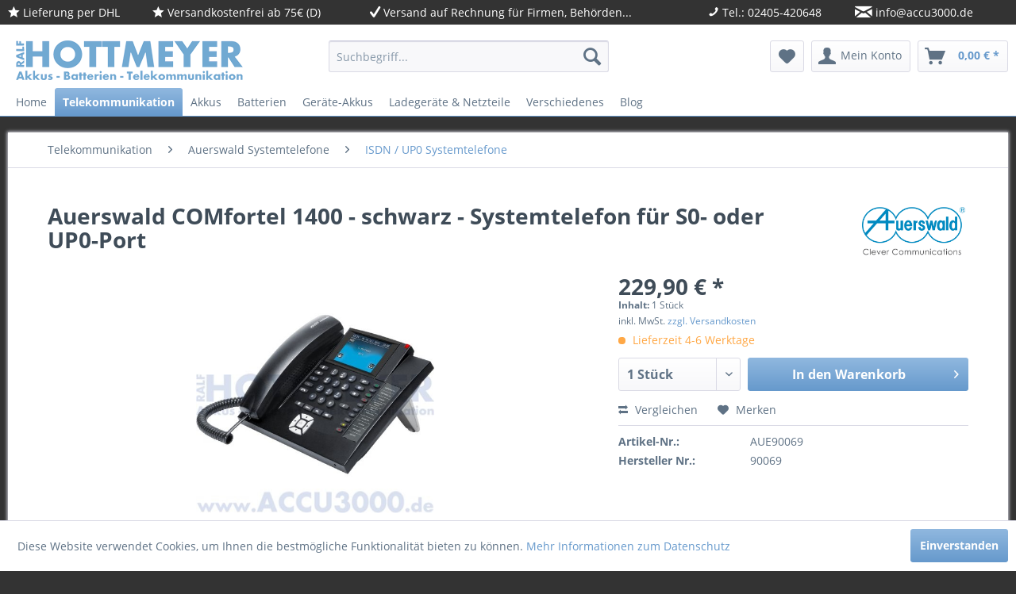

--- FILE ---
content_type: text/html; charset=UTF-8
request_url: https://www.accu3000.de/de/detail/index/sArticle/1677
body_size: 15028
content:
<!DOCTYPE html>
<html class="no-js" lang="de" itemscope="itemscope" itemtype="http://schema.org/WebPage">
<head>
<meta charset="utf-8">
<meta name="author" content="Ralf Hottmeyer" />
<meta name="robots" content="index,follow" />
<meta name="revisit-after" content="15 days" />
<meta name="keywords" content="Auerswald COMfortel 1400, schwarz FONtevo" />
<meta name="description" content="Auerswald COMfortel 1400, Systemtelefon für S0- oder UP0-Port, Farbe: schwarz, 90069" />
<meta property="og:type" content="product" />
<meta property="og:site_name" content="Hottmeyer Akkus, Batterien und Telekommunikation" />
<meta property="og:url" content="https://www.accu3000.de/de/telekommunikation/auerswald-systemtelefone/isdn-up0-systemtelefone/1677/auerswald-comfortel-1400-schwarz-systemtelefon-fuer-s0-oder-up0-port" />
<meta property="og:title" content="Auerswald COMfortel 1400 - schwarz - Systemtelefon für S0- oder UP0-Port" />
<meta property="og:description" content="Auerswald COMfortel 1400 Systemtelefon für S0- oder UP0-Port Farbe: schwarz  Entdecken Sie eine neue Dimension des Bedienkomforts: Das COMfortel 1400…" />
<meta property="og:image" content="https://www.accu3000.de/de/media/image/a8/e8/90/AUE90069.jpg" />
<meta property="product:brand" content="Auerswald" />
<meta property="product:price" content="229,90" />
<meta property="product:product_link" content="https://www.accu3000.de/de/telekommunikation/auerswald-systemtelefone/isdn-up0-systemtelefone/1677/auerswald-comfortel-1400-schwarz-systemtelefon-fuer-s0-oder-up0-port" />
<meta name="twitter:card" content="product" />
<meta name="twitter:site" content="Hottmeyer Akkus, Batterien und Telekommunikation" />
<meta name="twitter:title" content="Auerswald COMfortel 1400 - schwarz - Systemtelefon für S0- oder UP0-Port" />
<meta name="twitter:description" content="Auerswald COMfortel 1400 Systemtelefon für S0- oder UP0-Port Farbe: schwarz  Entdecken Sie eine neue Dimension des Bedienkomforts: Das COMfortel 1400…" />
<meta name="twitter:image" content="https://www.accu3000.de/de/media/image/a8/e8/90/AUE90069.jpg" />
<meta itemprop="copyrightHolder" content="Hottmeyer Akkus, Batterien und Telekommunikation" />
<meta itemprop="copyrightYear" content="2017" />
<meta itemprop="isFamilyFriendly" content="True" />
<meta itemprop="image" content="https://www.accu3000.de/de/media/image/27/8c/23/store_logohGzpj9XSJeiNG.png" />
<meta name="viewport" content="width=device-width, initial-scale=1.0">
<meta name="mobile-web-app-capable" content="yes">
<meta name="apple-mobile-web-app-title" content="Hottmeyer Akkus, Batterien und Telekommunikation">
<meta name="apple-mobile-web-app-capable" content="yes">
<meta name="apple-mobile-web-app-status-bar-style" content="default">
<link rel="apple-touch-icon-precomposed" href="https://www.accu3000.de/de/media/image/fa/af/5f/apple-touch-icon-180x180.png">
<link rel="shortcut icon" href="https://www.accu3000.de/de/media/unknown/5f/8a/6e/favicondXIOzCwzzec9U.ico">
<meta name="msapplication-navbutton-color" content="#6699cc" />
<meta name="application-name" content="Hottmeyer Akkus, Batterien und Telekommunikation" />
<meta name="msapplication-starturl" content="https://www.accu3000.de/de/" />
<meta name="msapplication-window" content="width=1024;height=768" />
<meta name="msapplication-TileImage" content="https://www.accu3000.de/de/media/image/ec/cd/5e/win8-tile-150x150.png">
<meta name="msapplication-TileColor" content="#6699cc">
<meta name="theme-color" content="#6699cc" />
<link rel="canonical" href="https://www.accu3000.de/de/telekommunikation/auerswald-systemtelefone/isdn-up0-systemtelefone/1677/auerswald-comfortel-1400-schwarz-systemtelefon-fuer-s0-oder-up0-port" />
<title itemprop="name">Auerswald COMfortel 1400, Systemtelefon für S0- oder UP0-Port, Farbe: schwarz, 90069 | Hottmeyer Akkus, Batterien und Telekommunikation</title>
<link href="/de/web/cache/1701111286_9abbf86f65b6a65e615e95f6cb853f15.css" media="all" rel="stylesheet" type="text/css" />
</head>
<body class="is--ctl-detail is--act-index" >
<div class="page-wrap">
<noscript class="noscript-main">
<div class="alert is--warning">
<div class="alert--icon">
<i class="icon--element icon--warning"></i>
</div>
<div class="alert--content">
Um Hottmeyer&#x20;Akkus,&#x20;Batterien&#x20;und&#x20;Telekommunikation in vollem Umfang nutzen zu k&ouml;nnen, empfehlen wir Ihnen Javascript in Ihrem Browser zu aktiveren.
</div>
</div>
</noscript>
<div class="infobar hide--small">
<ul class="list--inline container">
<li><i class="icon--star"></i> Lieferung per DHL</li>
<li><i class="icon--star"></i> Versandkostenfrei ab 75€ (D)</li>
<li><i class="icon--check"></i> <a href="https://www.accu3000.de/de/versand-und-zahlungsbedingungen">Versand auf Rechnung für Firmen, Behörden...</a></li>
<li><i class="icon--phone"></i> Tel.: 02405-420648</li>
<li><i class="icon--mail"></i> <a href="https://www.accu3000.de/de/kontaktformular"><span class="__cf_email__" data-cfemail="e58c8b838aa584868690d6d5d5d5cb8180">[email&#160;protected]</span></a></li>
</ul>
</div>
<header class="header-main">
<div class="top-bar">
<div class="container block-group">
<nav class="top-bar--navigation block" role="menubar">
    



    

<div class="navigation--entry entry--compare is--hidden" role="menuitem" aria-haspopup="true" data-drop-down-menu="true">
    

</div>
</nav>
</div>
</div>
<div class="container header--navigation">
<div class="logo-main block-group" role="banner">
<div class="logo--shop block">
<a class="logo--link" href="https://www.accu3000.de/de/" title="Hottmeyer Akkus, Batterien und Telekommunikation - zur Startseite wechseln">
<picture>
<source srcset="https://www.accu3000.de/de/media/image/27/8c/23/store_logohGzpj9XSJeiNG.png" media="(min-width: 78.75em)">
<source srcset="https://www.accu3000.de/de/media/image/27/8c/23/store_logohGzpj9XSJeiNG.png" media="(min-width: 64em)">
<source srcset="https://www.accu3000.de/de/media/image/27/8c/23/store_logohGzpj9XSJeiNG.png" media="(min-width: 48em)">
<img srcset="https://www.accu3000.de/de/media/image/27/8c/23/store_logohGzpj9XSJeiNG.png" alt="Hottmeyer Akkus, Batterien und Telekommunikation - zur Startseite wechseln" />
</picture>
</a>
</div>
</div>
<nav class="shop--navigation block-group">
<ul class="navigation--list block-group" role="menubar">
<li class="navigation--entry entry--menu-left" role="menuitem">
<a class="entry--link entry--trigger btn is--icon-left" href="#offcanvas--left" data-offcanvas="true" data-offCanvasSelector=".sidebar-main">
<i class="icon--menu"></i> Menü
</a>
</li>
<li class="navigation--entry entry--search" role="menuitem" data-search="true" aria-haspopup="true" data-minLength="3">
<a class="btn entry--link entry--trigger" href="#show-hide--search" title="Suche anzeigen / schließen">
<i class="icon--search"></i>
<span class="search--display">Suchen</span>
</a>
<form action="/de/search" method="get" class="main-search--form">
<input type="search" name="sSearch" class="main-search--field" autocomplete="off" autocapitalize="off" placeholder="Suchbegriff..." maxlength="30" />
<button type="submit" class="main-search--button">
<i class="icon--search"></i>
<span class="main-search--text">Suchen</span>
</button>
<div class="form--ajax-loader">&nbsp;</div>
</form>
<div class="main-search--results"></div>
</li>

    <li class="navigation--entry entry--notepad" role="menuitem">
        
        <a href="https://www.accu3000.de/de/note" title="Merkzettel" class="btn">
            <i class="icon--heart"></i>
                    </a>
    </li>




    <li class="navigation--entry entry--account with-slt"
        role="menuitem"
        data-offcanvas="true"
        data-offCanvasSelector=".account--dropdown-navigation">
        
            <a href="https://www.accu3000.de/de/account"
               title="Mein Konto"
               class="btn is--icon-left entry--link account--link">
                <i class="icon--account"></i>
                                    <span class="account--display">
                        Mein Konto
                    </span>
                            </a>
        

                    
                <div class="account--dropdown-navigation">

                    
                        <div class="navigation--smartphone">
                            <div class="entry--close-off-canvas">
                                <a href="#close-account-menu"
                                   class="account--close-off-canvas"
                                   title="Menü schließen">
                                    Menü schließen <i class="icon--arrow-right"></i>
                                </a>
                            </div>
                        </div>
                    

                    
                            <div class="account--menu is--rounded is--personalized">
        
                            
                
                                            <span class="navigation--headline">
                            Mein Konto
                        </span>
                                    

                
                <div class="account--menu-container">

                    
                        
                        <ul class="sidebar--navigation navigation--list is--level0 show--active-items">
                            
                                
                                
                                    
                                                                                    <li class="navigation--entry">
                                                <span class="navigation--signin">
                                                    <a href="https://www.accu3000.de/de/account#hide-registration"
                                                       class="blocked--link btn is--primary navigation--signin-btn"
                                                       data-collapseTarget="#registration"
                                                       data-action="close">
                                                        Anmelden
                                                    </a>
                                                    <span class="navigation--register">
                                                        oder
                                                        <a href="https://www.accu3000.de/de/account#show-registration"
                                                           class="blocked--link"
                                                           data-collapseTarget="#registration"
                                                           data-action="open">
                                                            registrieren
                                                        </a>
                                                    </span>
                                                </span>
                                            </li>
                                                                            

                                    
                                        <li class="navigation--entry">
                                            <a href="https://www.accu3000.de/de/account" title="Übersicht" class="navigation--link">
                                                Übersicht
                                            </a>
                                        </li>
                                    
                                

                                
                                
                                    <li class="navigation--entry">
                                        <a href="https://www.accu3000.de/de/account/profile" title="Persönliche Daten" class="navigation--link" rel="nofollow">
                                            Persönliche Daten
                                        </a>
                                    </li>
                                

                                
                                
                                                                            
                                            <li class="navigation--entry">
                                                <a href="https://www.accu3000.de/de/address/index/sidebar/" title="Adressen" class="navigation--link" rel="nofollow">
                                                    Adressen
                                                </a>
                                            </li>
                                        
                                                                    

                                
                                
                                    <li class="navigation--entry">
                                        <a href="https://www.accu3000.de/de/account/payment" title="Zahlungsarten" class="navigation--link" rel="nofollow">
                                            Zahlungsarten
                                        </a>
                                    </li>
                                

                                
                                
                                    <li class="navigation--entry">
                                        <a href="https://www.accu3000.de/de/account/orders" title="Bestellungen" class="navigation--link" rel="nofollow">
                                            Bestellungen
                                        </a>
                                    </li>
                                

                                
                                
                                                                    

                                
                                
                                    <li class="navigation--entry">
                                        <a href="https://www.accu3000.de/de/note" title="Merkzettel" class="navigation--link" rel="nofollow">
                                            Merkzettel
                                        </a>
                                    </li>
                                

                                
                                
                                                                    

                                
                                
                                                                    
                            
                        </ul>
                    
                </div>
                    
    </div>
                    
                </div>
            
            </li>




    <li class="navigation--entry entry--cart" role="menuitem">
        
        <a class="btn is--icon-left cart--link" href="https://www.accu3000.de/de/checkout/cart" title="Warenkorb">
            <span class="cart--display">
                                    Warenkorb
                            </span>

            <span class="badge is--primary is--minimal cart--quantity is--hidden">0</span>

            <i class="icon--basket"></i>

            <span class="cart--amount">
                0,00&nbsp;&euro; *
            </span>
        </a>
        <div class="ajax-loader">&nbsp;</div>
    </li>



</ul>
</nav>
<div class="container--ajax-cart" data-collapse-cart="true" data-displayMode="offcanvas"></div>
</div>
</header>
<nav class="navigation-main">
<div class="container" data-menu-scroller="true" data-listSelector=".navigation--list.container" data-viewPortSelector=".navigation--list-wrapper">
<div class="navigation--list-wrapper">
<ul class="navigation--list container" role="menubar" itemscope="itemscope" itemtype="http://schema.org/SiteNavigationElement">
<li class="navigation--entry is--home" role="menuitem"><a class="navigation--link is--first" href="https://www.accu3000.de/de/" title="Home" itemprop="url"><span itemprop="name">Home</span></a></li><li class="navigation--entry is--active" role="menuitem"><a class="navigation--link is--active" href="https://www.accu3000.de/de/telekommunikation/" title="Telekommunikation" itemprop="url"><span itemprop="name">Telekommunikation</span></a></li><li class="navigation--entry" role="menuitem"><a class="navigation--link" href="https://www.accu3000.de/de/akkus/" title="Akkus" itemprop="url"><span itemprop="name">Akkus</span></a></li><li class="navigation--entry" role="menuitem"><a class="navigation--link" href="https://www.accu3000.de/de/batterien/" title="Batterien" itemprop="url"><span itemprop="name">Batterien</span></a></li><li class="navigation--entry" role="menuitem"><a class="navigation--link" href="https://www.accu3000.de/de/geraete-akkus/" title="Geräte-Akkus" itemprop="url"><span itemprop="name">Geräte-Akkus</span></a></li><li class="navigation--entry" role="menuitem"><a class="navigation--link" href="https://www.accu3000.de/de/ladegeraete-netzteile/" title="Ladegeräte & Netzteile" itemprop="url"><span itemprop="name">Ladegeräte & Netzteile</span></a></li><li class="navigation--entry" role="menuitem"><a class="navigation--link" href="https://www.accu3000.de/de/verschiedenes/" title="Verschiedenes" itemprop="url"><span itemprop="name">Verschiedenes</span></a></li><li class="navigation--entry" role="menuitem"><a class="navigation--link" href="https://www.accu3000.de/de/blog/" title="Blog" itemprop="url"><span itemprop="name">Blog</span></a></li>            </ul>
</div>
<div class="advanced-menu" data-advanced-menu="true" data-hoverDelay="250">
<div class="menu--container">
<div class="button-container">
<a href="https://www.accu3000.de/de/telekommunikation/" class="button--category" title="Zur Kategorie Telekommunikation">
<i class="icon--arrow-right"></i>
Zur Kategorie Telekommunikation
</a>
<span class="button--close">
<i class="icon--cross"></i>
</span>
</div>
<div class="content--wrapper has--content has--teaser">
<ul class="menu--list menu--level-0 columns--3" style="width: 75%;">
<li class="menu--list-item item--level-0" style="width: 100%">
<a href="https://www.accu3000.de/de/telekommunikation/auerswald-telefonanlagen/" class="menu--list-item-link" title="Auerswald Telefonanlagen">Auerswald Telefonanlagen</a>
<ul class="menu--list menu--level-1 columns--3">
<li class="menu--list-item item--level-1">
<a href="https://www.accu3000.de/de/telekommunikation/auerswald-telefonanlagen/telefonanlagen-home/" class="menu--list-item-link" title="Telefonanlagen - Home">Telefonanlagen - Home</a>
</li>
<li class="menu--list-item item--level-1">
<a href="https://www.accu3000.de/de/telekommunikation/auerswald-telefonanlagen/telefonanlagen-soho/" class="menu--list-item-link" title="Telefonanlagen - SOHO">Telefonanlagen - SOHO</a>
</li>
<li class="menu--list-item item--level-1">
<a href="https://www.accu3000.de/de/telekommunikation/auerswald-telefonanlagen/telefonanlagen-business/" class="menu--list-item-link" title="Telefonanlagen - Business">Telefonanlagen - Business</a>
</li>
</ul>
</li>
<li class="menu--list-item item--level-0" style="width: 100%">
<a href="https://www.accu3000.de/de/telekommunikation/auerswald-systemtelefone/" class="menu--list-item-link" title="Auerswald Systemtelefone">Auerswald Systemtelefone</a>
<ul class="menu--list menu--level-1 columns--3">
<li class="menu--list-item item--level-1">
<a href="https://www.accu3000.de/de/telekommunikation/auerswald-systemtelefone/isdn-up0-systemtelefone/" class="menu--list-item-link" title="ISDN / UP0 Systemtelefone">ISDN / UP0 Systemtelefone</a>
</li>
<li class="menu--list-item item--level-1">
<a href="https://www.accu3000.de/de/telekommunikation/auerswald-systemtelefone/ip-systemtelefone/" class="menu--list-item-link" title="IP Systemtelefone">IP Systemtelefone</a>
</li>
<li class="menu--list-item item--level-1">
<a href="https://www.accu3000.de/de/telekommunikation/auerswald-systemtelefone/zubehoer-fuer-systemtelefone/" class="menu--list-item-link" title="Zubehör für Systemtelefone">Zubehör für Systemtelefone</a>
</li>
</ul>
</li>
<li class="menu--list-item item--level-0" style="width: 100%">
<a href="https://www.accu3000.de/de/telekommunikation/auerswald-zubehoer/" class="menu--list-item-link" title="Auerswald Zubehör">Auerswald Zubehör</a>
</li>
<li class="menu--list-item item--level-0" style="width: 100%">
<a href="https://www.accu3000.de/de/telekommunikation/auerswald-erweiterungsmodule/" class="menu--list-item-link" title="Auerswald Erweiterungsmodule">Auerswald Erweiterungsmodule</a>
<ul class="menu--list menu--level-1 columns--3">
<li class="menu--list-item item--level-1">
<a href="https://www.accu3000.de/de/telekommunikation/auerswald-erweiterungsmodule/erweiterungen-commander/" class="menu--list-item-link" title="Erweiterungen COMmander">Erweiterungen COMmander</a>
</li>
<li class="menu--list-item item--level-1">
<a href="https://www.accu3000.de/de/telekommunikation/auerswald-erweiterungsmodule/erweiterungen-compact-4000/" class="menu--list-item-link" title="Erweiterungen COMpact 4000">Erweiterungen COMpact 4000</a>
</li>
<li class="menu--list-item item--level-1">
<a href="https://www.accu3000.de/de/telekommunikation/auerswald-erweiterungsmodule/erweiterungen-compact-5x00/" class="menu--list-item-link" title="Erweiterungen COMpact 5x00">Erweiterungen COMpact 5x00</a>
</li>
</ul>
</li>
<li class="menu--list-item item--level-0" style="width: 100%">
<a href="https://www.accu3000.de/de/telekommunikation/auerswald-tuersprechstellen/" class="menu--list-item-link" title="Auerswald Türsprechstellen">Auerswald Türsprechstellen</a>
<ul class="menu--list menu--level-1 columns--3">
<li class="menu--list-item item--level-1">
<a href="https://www.accu3000.de/de/telekommunikation/auerswald-tuersprechstellen/tfs-dialog-21x/" class="menu--list-item-link" title="TFS-Dialog 21x">TFS-Dialog 21x</a>
</li>
<li class="menu--list-item item--level-1">
<a href="https://www.accu3000.de/de/telekommunikation/auerswald-tuersprechstellen/tfs-dialog-30x/" class="menu--list-item-link" title="TFS-Dialog 30x">TFS-Dialog 30x</a>
</li>
<li class="menu--list-item item--level-1">
<a href="https://www.accu3000.de/de/telekommunikation/auerswald-tuersprechstellen/tfs-dialog-400/" class="menu--list-item-link" title="TFS-Dialog 400">TFS-Dialog 400</a>
</li>
<li class="menu--list-item item--level-1">
<a href="https://www.accu3000.de/de/telekommunikation/auerswald-tuersprechstellen/sprechstellen-zubehoer/" class="menu--list-item-link" title="Sprechstellen Zubehör">Sprechstellen Zubehör</a>
</li>
</ul>
</li>
<li class="menu--list-item item--level-0" style="width: 100%">
<a href="https://www.accu3000.de/de/telekommunikation/telefone/" class="menu--list-item-link" title="Telefone">Telefone</a>
</li>
<li class="menu--list-item item--level-0" style="width: 100%">
<a href="https://www.accu3000.de/de/telekommunikation/telefon-zubehoer/" class="menu--list-item-link" title="Telefon Zubehör">Telefon Zubehör</a>
<ul class="menu--list menu--level-1 columns--3">
<li class="menu--list-item item--level-1">
<a href="https://www.accu3000.de/de/telekommunikation/telefon-zubehoer/telefon-adapter/" class="menu--list-item-link" title="Telefon-Adapter">Telefon-Adapter</a>
</li>
<li class="menu--list-item item--level-1">
<a href="https://www.accu3000.de/de/telekommunikation/telefon-zubehoer/telefon-kabel/" class="menu--list-item-link" title="Telefon-Kabel">Telefon-Kabel</a>
</li>
<li class="menu--list-item item--level-1">
<a href="https://www.accu3000.de/de/telekommunikation/telefon-zubehoer/telefon-stecker/" class="menu--list-item-link" title="Telefon-Stecker">Telefon-Stecker</a>
</li>
</ul>
</li>
<li class="menu--list-item item--level-0" style="width: 100%">
<a href="https://www.accu3000.de/de/telekommunikation/plantronics-headsets/" class="menu--list-item-link" title="Plantronics Headsets">Plantronics Headsets</a>
<ul class="menu--list menu--level-1 columns--3">
<li class="menu--list-item item--level-1">
<a href="https://www.accu3000.de/de/telekommunikation/plantronics-headsets/ersatzteile/" class="menu--list-item-link" title="Ersatzteile">Ersatzteile</a>
</li>
</ul>
</li>
</ul>
<div class="menu--delimiter" style="right: 25%;"></div>
<div class="menu--teaser" style="width: 25%;">
<a href="https://www.accu3000.de/de/telekommunikation/" title="Zur Kategorie Telekommunikation" class="teaser--image" style="background-image: url(https://www.accu3000.de/de/media/image/10/ca/2d/AUE100457.jpg);"></a>
<div class="teaser--headline">Telefonanlagen und Zubehör</div>
<div class="teaser--text">
Entdecken Sie die Zukunft der Telefonanlagen: Moderne Auerswald VoIP Telefonanlagen und innovative Erweiterungen warten auf Sie!
Möchten Sie Ihre Telefonanlage installieren oder Ihre bestehende Anlage auf die neueste VoIP-Technologie (All...
<a class="teaser--text-link" href="https://www.accu3000.de/de/telekommunikation/" title="mehr erfahren">
mehr erfahren
</a>
</div>
</div>
</div>
</div>
<div class="menu--container">
<div class="button-container">
<a href="https://www.accu3000.de/de/akkus/" class="button--category" title="Zur Kategorie Akkus">
<i class="icon--arrow-right"></i>
Zur Kategorie Akkus
</a>
<span class="button--close">
<i class="icon--cross"></i>
</span>
</div>
<div class="content--wrapper has--content has--teaser">
<ul class="menu--list menu--level-0 columns--3" style="width: 75%;">
<li class="menu--list-item item--level-0" style="width: 100%">
<a href="https://www.accu3000.de/de/akkus/standard-akkus/" class="menu--list-item-link" title="Standard Akkus">Standard Akkus</a>
<ul class="menu--list menu--level-1 columns--3">
<li class="menu--list-item item--level-1">
<a href="https://www.accu3000.de/de/akkus/standard-akkus/micro-aaa/" class="menu--list-item-link" title="Micro (AAA)">Micro (AAA)</a>
</li>
<li class="menu--list-item item--level-1">
<a href="https://www.accu3000.de/de/akkus/standard-akkus/mignon-aa/" class="menu--list-item-link" title="Mignon (AA)">Mignon (AA)</a>
</li>
</ul>
</li>
<li class="menu--list-item item--level-0" style="width: 100%">
<a href="https://www.accu3000.de/de/akkus/industrie-akkus/" class="menu--list-item-link" title="Industrie Akkus">Industrie Akkus</a>
<ul class="menu--list menu--level-1 columns--3">
<li class="menu--list-item item--level-1">
<a href="https://www.accu3000.de/de/akkus/industrie-akkus/akku-aaa/" class="menu--list-item-link" title="Akku AAA">Akku AAA</a>
</li>
<li class="menu--list-item item--level-1">
<a href="https://www.accu3000.de/de/akkus/industrie-akkus/akku-aa/" class="menu--list-item-link" title="Akku AA">Akku AA</a>
</li>
<li class="menu--list-item item--level-1">
<a href="https://www.accu3000.de/de/akkus/industrie-akkus/lithium-ionen/" class="menu--list-item-link" title="Lithium-Ionen">Lithium-Ionen</a>
</li>
</ul>
</li>
<li class="menu--list-item item--level-0" style="width: 100%">
<a href="https://www.accu3000.de/de/akkus/backup/" class="menu--list-item-link" title="Backup">Backup</a>
</li>
<li class="menu--list-item item--level-0" style="width: 100%">
<a href="https://www.accu3000.de/de/akkus/blei-akkus/" class="menu--list-item-link" title="Blei Akkus">Blei Akkus</a>
<ul class="menu--list menu--level-1 columns--3">
<li class="menu--list-item item--level-1">
<a href="https://www.accu3000.de/de/akkus/blei-akkus/exide-powerfit/" class="menu--list-item-link" title="Exide Powerfit">Exide Powerfit</a>
</li>
<li class="menu--list-item item--level-1">
<a href="https://www.accu3000.de/de/akkus/blei-akkus/fiamm-ssla-serie/" class="menu--list-item-link" title="Fiamm SSLA-Serie">Fiamm SSLA-Serie</a>
<ul class="menu--list menu--level-2 columns--3">
<li class="menu--list-item item--level-2">
<a href="https://www.accu3000.de/de/akkus/blei-akkus/fiamm-ssla-serie/fg-serie/" class="menu--list-item-link" title="FG-Serie">FG-Serie</a>
</li>
<li class="menu--list-item item--level-2">
<a href="https://www.accu3000.de/de/akkus/blei-akkus/fiamm-ssla-serie/fgh-serie/" class="menu--list-item-link" title="FGH-Serie">FGH-Serie</a>
</li>
<li class="menu--list-item item--level-2">
<a href="https://www.accu3000.de/de/akkus/blei-akkus/fiamm-ssla-serie/fgc-serie/" class="menu--list-item-link" title="FGC-Serie">FGC-Serie</a>
</li>
</ul>
</li>
<li class="menu--list-item item--level-1">
<a href="https://www.accu3000.de/de/akkus/blei-akkus/multipower-mp/" class="menu--list-item-link" title="Multipower-mp">Multipower-mp</a>
</li>
<li class="menu--list-item item--level-1">
<a href="https://www.accu3000.de/de/akkus/blei-akkus/yuasa/" class="menu--list-item-link" title="Yuasa">Yuasa</a>
<ul class="menu--list menu--level-2 columns--3">
<li class="menu--list-item item--level-2">
<a href="https://www.accu3000.de/de/akkus/blei-akkus/yuasa/np-serie/" class="menu--list-item-link" title="NP-Serie">NP-Serie</a>
</li>
</ul>
</li>
</ul>
</li>
<li class="menu--list-item item--level-0" style="width: 100%">
<a href="https://www.accu3000.de/de/akkus/blei-akku-typ/" class="menu--list-item-link" title="Blei Akku Typ">Blei Akku Typ</a>
<ul class="menu--list menu--level-1 columns--3">
<li class="menu--list-item item--level-1">
<a href="https://www.accu3000.de/de/akkus/blei-akku-typ/hochstromfest/" class="menu--list-item-link" title="Hochstromfest">Hochstromfest</a>
</li>
<li class="menu--list-item item--level-1">
<a href="https://www.accu3000.de/de/akkus/blei-akku-typ/zyklenfest/" class="menu--list-item-link" title="Zyklenfest">Zyklenfest</a>
</li>
<li class="menu--list-item item--level-1">
<a href="https://www.accu3000.de/de/akkus/blei-akku-typ/rehatechnik/" class="menu--list-item-link" title="Rehatechnik">Rehatechnik</a>
</li>
</ul>
</li>
</ul>
<div class="menu--delimiter" style="right: 25%;"></div>
<div class="menu--teaser" style="width: 25%;">
<div class="teaser--headline">Akkus, Blei-Akkus, Gel-Akkus, Reinblei-Akkus, Backup-Akkus, Industrie-Akkus, Akku-Packs</div>
<div class="teaser--text">
Akkus für die unterschiedlichsten Einsatzgebiete
<a class="teaser--text-link" href="https://www.accu3000.de/de/akkus/" title="mehr erfahren">
mehr erfahren
</a>
</div>
</div>
</div>
</div>
<div class="menu--container">
<div class="button-container">
<a href="https://www.accu3000.de/de/batterien/" class="button--category" title="Zur Kategorie Batterien">
<i class="icon--arrow-right"></i>
Zur Kategorie Batterien
</a>
<span class="button--close">
<i class="icon--cross"></i>
</span>
</div>
<div class="content--wrapper has--content has--teaser">
<ul class="menu--list menu--level-0 columns--3" style="width: 75%;">
<li class="menu--list-item item--level-0" style="width: 100%">
<a href="https://www.accu3000.de/de/batterien/alkaline-batterien/" class="menu--list-item-link" title="Alkaline Batterien">Alkaline Batterien</a>
<ul class="menu--list menu--level-1 columns--3">
<li class="menu--list-item item--level-1">
<a href="https://www.accu3000.de/de/batterien/alkaline-batterien/micro-aaa/" class="menu--list-item-link" title="Micro (AAA)">Micro (AAA)</a>
</li>
<li class="menu--list-item item--level-1">
<a href="https://www.accu3000.de/de/batterien/alkaline-batterien/mignon-aa/" class="menu--list-item-link" title="Mignon (AA)">Mignon (AA)</a>
</li>
<li class="menu--list-item item--level-1">
<a href="https://www.accu3000.de/de/batterien/alkaline-batterien/baby-c/" class="menu--list-item-link" title="Baby (C)">Baby (C)</a>
</li>
<li class="menu--list-item item--level-1">
<a href="https://www.accu3000.de/de/batterien/alkaline-batterien/mono-d/" class="menu--list-item-link" title="Mono (D)">Mono (D)</a>
</li>
<li class="menu--list-item item--level-1">
<a href="https://www.accu3000.de/de/batterien/alkaline-batterien/e-block-6lp3146/" class="menu--list-item-link" title="E-Block (6LP3146)">E-Block (6LP3146)</a>
</li>
<li class="menu--list-item item--level-1">
<a href="https://www.accu3000.de/de/batterien/alkaline-batterien/lady-n/" class="menu--list-item-link" title="Lady (N)">Lady (N)</a>
</li>
<li class="menu--list-item item--level-1">
<a href="https://www.accu3000.de/de/batterien/alkaline-batterien/mini-aaaa/" class="menu--list-item-link" title="Mini (AAAA)">Mini (AAAA)</a>
</li>
<li class="menu--list-item item--level-1">
<a href="https://www.accu3000.de/de/batterien/alkaline-batterien/diverse/" class="menu--list-item-link" title="Diverse">Diverse</a>
</li>
</ul>
</li>
<li class="menu--list-item item--level-0" style="width: 100%">
<a href="https://www.accu3000.de/de/batterien/knopfzellen-batterien/" class="menu--list-item-link" title="Knopfzellen Batterien">Knopfzellen Batterien</a>
<ul class="menu--list menu--level-1 columns--3">
<li class="menu--list-item item--level-1">
<a href="https://www.accu3000.de/de/batterien/knopfzellen-batterien/alkaline/" class="menu--list-item-link" title="Alkaline">Alkaline</a>
</li>
<li class="menu--list-item item--level-1">
<a href="https://www.accu3000.de/de/batterien/knopfzellen-batterien/silberoxid-uhren/" class="menu--list-item-link" title="Silberoxid (Uhren)">Silberoxid (Uhren)</a>
</li>
<li class="menu--list-item item--level-1">
<a href="https://www.accu3000.de/de/batterien/knopfzellen-batterien/zink-luft-hoergeraete/" class="menu--list-item-link" title="Zink-Luft (Hörgeräte)">Zink-Luft (Hörgeräte)</a>
</li>
</ul>
</li>
<li class="menu--list-item item--level-0" style="width: 100%">
<a href="https://www.accu3000.de/de/batterien/lithium-photo-batterien/" class="menu--list-item-link" title="Lithium Photo Batterien">Lithium Photo Batterien</a>
<ul class="menu--list menu--level-1 columns--3">
<li class="menu--list-item item--level-1">
<a href="https://www.accu3000.de/de/batterien/lithium-photo-batterien/1.5v-micro-aaa/" class="menu--list-item-link" title="1.5V Micro (AAA)">1.5V Micro (AAA)</a>
</li>
<li class="menu--list-item item--level-1">
<a href="https://www.accu3000.de/de/batterien/lithium-photo-batterien/1.5v-mignon-aa/" class="menu--list-item-link" title="1.5V Mignon (AA)">1.5V Mignon (AA)</a>
</li>
<li class="menu--list-item item--level-1">
<a href="https://www.accu3000.de/de/batterien/lithium-photo-batterien/3v-cr-123/" class="menu--list-item-link" title="3V CR-123">3V CR-123</a>
</li>
<li class="menu--list-item item--level-1">
<a href="https://www.accu3000.de/de/batterien/lithium-photo-batterien/3v-cr-2/" class="menu--list-item-link" title="3V CR-2">3V CR-2</a>
</li>
<li class="menu--list-item item--level-1">
<a href="https://www.accu3000.de/de/batterien/lithium-photo-batterien/3v-cr-13n/" class="menu--list-item-link" title="3V CR-1/3N">3V CR-1/3N</a>
</li>
<li class="menu--list-item item--level-1">
<a href="https://www.accu3000.de/de/batterien/lithium-photo-batterien/6v-2cr-13n/" class="menu--list-item-link" title="6V 2CR-1/3N">6V 2CR-1/3N</a>
</li>
</ul>
</li>
<li class="menu--list-item item--level-0" style="width: 100%">
<a href="https://www.accu3000.de/de/batterien/lithium-knopfzellen/" class="menu--list-item-link" title="Lithium Knopfzellen">Lithium Knopfzellen</a>
<ul class="menu--list menu--level-1 columns--3">
<li class="menu--list-item item--level-1">
<a href="https://www.accu3000.de/de/batterien/lithium-knopfzellen/cr-1220/" class="menu--list-item-link" title="CR-1220">CR-1220</a>
</li>
<li class="menu--list-item item--level-1">
<a href="https://www.accu3000.de/de/batterien/lithium-knopfzellen/cr-1225/" class="menu--list-item-link" title="CR-1225">CR-1225</a>
</li>
<li class="menu--list-item item--level-1">
<a href="https://www.accu3000.de/de/batterien/lithium-knopfzellen/cr-1616/" class="menu--list-item-link" title="CR-1616">CR-1616</a>
</li>
<li class="menu--list-item item--level-1">
<a href="https://www.accu3000.de/de/batterien/lithium-knopfzellen/cr-1620/" class="menu--list-item-link" title="CR-1620">CR-1620</a>
</li>
<li class="menu--list-item item--level-1">
<a href="https://www.accu3000.de/de/batterien/lithium-knopfzellen/cr-1632/" class="menu--list-item-link" title="CR-1632">CR-1632</a>
</li>
<li class="menu--list-item item--level-1">
<a href="https://www.accu3000.de/de/batterien/lithium-knopfzellen/cr-2016/" class="menu--list-item-link" title="CR-2016">CR-2016</a>
</li>
<li class="menu--list-item item--level-1">
<a href="https://www.accu3000.de/de/batterien/lithium-knopfzellen/cr-2025/" class="menu--list-item-link" title="CR-2025">CR-2025</a>
</li>
<li class="menu--list-item item--level-1">
<a href="https://www.accu3000.de/de/batterien/lithium-knopfzellen/cr-2032/" class="menu--list-item-link" title="CR-2032">CR-2032</a>
</li>
<li class="menu--list-item item--level-1">
<a href="https://www.accu3000.de/de/batterien/lithium-knopfzellen/cr-2354/" class="menu--list-item-link" title="CR-2354">CR-2354</a>
</li>
<li class="menu--list-item item--level-1">
<a href="https://www.accu3000.de/de/batterien/lithium-knopfzellen/cr-2430/" class="menu--list-item-link" title="CR-2430">CR-2430</a>
</li>
<li class="menu--list-item item--level-1">
<a href="https://www.accu3000.de/de/batterien/lithium-knopfzellen/cr-2450/" class="menu--list-item-link" title="CR-2450">CR-2450</a>
</li>
</ul>
</li>
<li class="menu--list-item item--level-0" style="width: 100%">
<a href="https://www.accu3000.de/de/batterien/lithium-industrie-batterien/" class="menu--list-item-link" title="Lithium Industrie Batterien">Lithium Industrie Batterien</a>
<ul class="menu--list menu--level-1 columns--3">
<li class="menu--list-item item--level-1">
<a href="https://www.accu3000.de/de/batterien/lithium-industrie-batterien/lithium-sonstige-3.6v/" class="menu--list-item-link" title="Lithium Sonstige 3.6V">Lithium Sonstige 3.6V</a>
</li>
</ul>
</li>
<li class="menu--list-item item--level-0" style="width: 100%">
<a href="https://www.accu3000.de/de/batterien/zink-kohle-batterien/" class="menu--list-item-link" title="Zink-Kohle Batterien">Zink-Kohle Batterien</a>
</li>
<li class="menu--list-item item--level-0" style="width: 100%">
<a href="https://www.accu3000.de/de/batterien/backup/" class="menu--list-item-link" title="Backup">Backup</a>
<ul class="menu--list menu--level-1 columns--3">
<li class="menu--list-item item--level-1">
<a href="https://www.accu3000.de/de/batterien/backup/backup-batterien-cnc/" class="menu--list-item-link" title="Backup-Batterien - CNC">Backup-Batterien - CNC</a>
</li>
<li class="menu--list-item item--level-1">
<a href="https://www.accu3000.de/de/batterien/backup/backup-batterien-verschiedene/" class="menu--list-item-link" title="Backup-Batterien - Verschiedene">Backup-Batterien - Verschiedene</a>
</li>
</ul>
</li>
</ul>
<div class="menu--delimiter" style="right: 25%;"></div>
<div class="menu--teaser" style="width: 25%;">
<div class="teaser--headline">Einwegbatterien (Primärbatterien)</div>
<div class="teaser--text">
Batterien für viele Einsatzbereiche. Alkaline Batterien, Zink-Kohle, Knopfzellen und Lithium-Batterien nach Grösse bzw. nach Einsatzgebiet sortiert.
Alkaline Batterien - Standard:  Micro (AAA), Mignon (AA), Baby (C), Mono (D), E-Block...
<a class="teaser--text-link" href="https://www.accu3000.de/de/batterien/" title="mehr erfahren">
mehr erfahren
</a>
</div>
</div>
</div>
</div>
<div class="menu--container">
<div class="button-container">
<a href="https://www.accu3000.de/de/geraete-akkus/" class="button--category" title="Zur Kategorie Geräte-Akkus">
<i class="icon--arrow-right"></i>
Zur Kategorie Geräte-Akkus
</a>
<span class="button--close">
<i class="icon--cross"></i>
</span>
</div>
<div class="content--wrapper has--content">
<ul class="menu--list menu--level-0 columns--4" style="width: 100%;">
<li class="menu--list-item item--level-0" style="width: 100%">
<a href="https://www.accu3000.de/de/geraete-akkus/player-u.-kopfhoerer-akkus/" class="menu--list-item-link" title="Player- u. Kopfhörer-Akkus">Player- u. Kopfhörer-Akkus</a>
<ul class="menu--list menu--level-1 columns--4">
<li class="menu--list-item item--level-1">
<a href="https://www.accu3000.de/de/geraete-akkus/player-u.-kopfhoerer-akkus/fuer-plantronics/" class="menu--list-item-link" title="für Plantronics">für Plantronics</a>
</li>
</ul>
</li>
<li class="menu--list-item item--level-0" style="width: 100%">
<a href="https://www.accu3000.de/de/geraete-akkus/telefon-akkus/" class="menu--list-item-link" title="Telefon-Akkus">Telefon-Akkus</a>
<ul class="menu--list menu--level-1 columns--4">
<li class="menu--list-item item--level-1">
<a href="https://www.accu3000.de/de/geraete-akkus/telefon-akkus/fuer-agfeo/" class="menu--list-item-link" title="für Agfeo">für Agfeo</a>
</li>
<li class="menu--list-item item--level-1">
<a href="https://www.accu3000.de/de/geraete-akkus/telefon-akkus/fuer-avaya/" class="menu--list-item-link" title="für Avaya">für Avaya</a>
</li>
<li class="menu--list-item item--level-1">
<a href="https://www.accu3000.de/de/geraete-akkus/telefon-akkus/fuer-avm/" class="menu--list-item-link" title="für AVM">für AVM</a>
</li>
<li class="menu--list-item item--level-1">
<a href="https://www.accu3000.de/de/geraete-akkus/telefon-akkus/fuer-siemens/" class="menu--list-item-link" title="für Siemens">für Siemens</a>
</li>
<li class="menu--list-item item--level-1">
<a href="https://www.accu3000.de/de/geraete-akkus/telefon-akkus/fuer-diverse-hersteller/" class="menu--list-item-link" title="für diverse Hersteller">für diverse Hersteller</a>
</li>
</ul>
</li>
<li class="menu--list-item item--level-0" style="width: 100%">
<a href="https://www.accu3000.de/de/geraete-akkus/werkzeug-akkus/" class="menu--list-item-link" title="Werkzeug-Akkus">Werkzeug-Akkus</a>
<ul class="menu--list menu--level-1 columns--4">
<li class="menu--list-item item--level-1">
<a href="https://www.accu3000.de/de/geraete-akkus/werkzeug-akkus/fuer-abb/" class="menu--list-item-link" title="für ABB">für ABB</a>
</li>
<li class="menu--list-item item--level-1">
<a href="https://www.accu3000.de/de/geraete-akkus/werkzeug-akkus/fuer-klauke/" class="menu--list-item-link" title="für Klauke">für Klauke</a>
</li>
<li class="menu--list-item item--level-1">
<a href="https://www.accu3000.de/de/geraete-akkus/werkzeug-akkus/fuer-makita/" class="menu--list-item-link" title="für Makita">für Makita</a>
</li>
<li class="menu--list-item item--level-1">
<a href="https://www.accu3000.de/de/geraete-akkus/werkzeug-akkus/fuer-panasonic/" class="menu--list-item-link" title="für Panasonic">für Panasonic</a>
</li>
<li class="menu--list-item item--level-1">
<a href="https://www.accu3000.de/de/geraete-akkus/werkzeug-akkus/fuer-wuerth/" class="menu--list-item-link" title="für Würth">für Würth</a>
</li>
</ul>
</li>
</ul>
</div>
</div>
<div class="menu--container">
<div class="button-container">
<a href="https://www.accu3000.de/de/ladegeraete-netzteile/" class="button--category" title="Zur Kategorie Ladegeräte &amp; Netzteile">
<i class="icon--arrow-right"></i>
Zur Kategorie Ladegeräte & Netzteile
</a>
<span class="button--close">
<i class="icon--cross"></i>
</span>
</div>
<div class="content--wrapper has--content has--teaser">
<ul class="menu--list menu--level-0 columns--3" style="width: 75%;">
<li class="menu--list-item item--level-0" style="width: 100%">
<a href="https://www.accu3000.de/de/ladegeraete-netzteile/xtras-fuer-ipod-usb/" class="menu--list-item-link" title="Xtras für iPod / USB">Xtras für iPod / USB</a>
</li>
</ul>
<div class="menu--delimiter" style="right: 25%;"></div>
<div class="menu--teaser" style="width: 25%;">
<a href="https://www.accu3000.de/de/ladegeraete-netzteile/" title="Zur Kategorie Ladegeräte &amp; Netzteile" class="teaser--image" style="background-image: url(https://www.accu3000.de/de/media/image/e0/ac/28/L5133.jpg);"></a>
<div class="teaser--headline">Ladegeräte und Netzteile</div>
<div class="teaser--text">
Moderne Akkus benötigen moderne Ladetechnik, damit Sie auch die hochwertigen Akkus sicher und schnell aufladen können und auch lange etwas von den Akkus haben.
<a class="teaser--text-link" href="https://www.accu3000.de/de/ladegeraete-netzteile/" title="mehr erfahren">
mehr erfahren
</a>
</div>
</div>
</div>
</div>
<div class="menu--container">
<div class="button-container">
<a href="https://www.accu3000.de/de/verschiedenes/" class="button--category" title="Zur Kategorie Verschiedenes">
<i class="icon--arrow-right"></i>
Zur Kategorie Verschiedenes
</a>
<span class="button--close">
<i class="icon--cross"></i>
</span>
</div>
<div class="content--wrapper has--content has--teaser">
<ul class="menu--list menu--level-0 columns--3" style="width: 75%;">
<li class="menu--list-item item--level-0" style="width: 100%">
<a href="https://www.accu3000.de/de/verschiedenes/angebote/" class="menu--list-item-link" title="Angebote">Angebote</a>
<ul class="menu--list menu--level-1 columns--3">
<li class="menu--list-item item--level-1">
<a href="https://www.accu3000.de/de/verschiedenes/angebote/sonderangebote/" class="menu--list-item-link" title="Sonderangebote">Sonderangebote</a>
</li>
<li class="menu--list-item item--level-1">
<a href="https://www.accu3000.de/de/verschiedenes/angebote/restposten/" class="menu--list-item-link" title="Restposten">Restposten</a>
</li>
</ul>
</li>
<li class="menu--list-item item--level-0" style="width: 100%">
<a href="https://www.accu3000.de/de/verschiedenes/uhren-wetterstationen/" class="menu--list-item-link" title="Uhren / Wetterstationen">Uhren / Wetterstationen</a>
<ul class="menu--list menu--level-1 columns--3">
<li class="menu--list-item item--level-1">
<a href="https://www.accu3000.de/de/verschiedenes/uhren-wetterstationen/wanduhren/" class="menu--list-item-link" title="Wanduhren">Wanduhren</a>
</li>
</ul>
</li>
<li class="menu--list-item item--level-0" style="width: 100%">
<a href="https://www.accu3000.de/de/verschiedenes/kabel-stecker-adapter/" class="menu--list-item-link" title="Kabel, Stecker, Adapter">Kabel, Stecker, Adapter</a>
<ul class="menu--list menu--level-1 columns--3">
<li class="menu--list-item item--level-1">
<a href="https://www.accu3000.de/de/verschiedenes/kabel-stecker-adapter/steckdosenleisten/" class="menu--list-item-link" title="Steckdosenleisten">Steckdosenleisten</a>
</li>
<li class="menu--list-item item--level-1">
<a href="https://www.accu3000.de/de/verschiedenes/kabel-stecker-adapter/netzwerktechnik/" class="menu--list-item-link" title="Netzwerktechnik">Netzwerktechnik</a>
</li>
</ul>
</li>
<li class="menu--list-item item--level-0" style="width: 100%">
<a href="https://www.accu3000.de/de/verschiedenes/bueroartikel/" class="menu--list-item-link" title="Büroartikel">Büroartikel</a>
<ul class="menu--list menu--level-1 columns--3">
<li class="menu--list-item item--level-1">
<a href="https://www.accu3000.de/de/verschiedenes/bueroartikel/tragetaschen/" class="menu--list-item-link" title="Tragetaschen">Tragetaschen</a>
</li>
<li class="menu--list-item item--level-1">
<a href="https://www.accu3000.de/de/verschiedenes/bueroartikel/versandtaschen/" class="menu--list-item-link" title="Versandtaschen">Versandtaschen</a>
<ul class="menu--list menu--level-2 columns--3">
<li class="menu--list-item item--level-2">
<a href="https://www.accu3000.de/de/verschiedenes/bueroartikel/versandtaschen/versandtaschen-braun/" class="menu--list-item-link" title="Versandtaschen braun">Versandtaschen braun</a>
</li>
<li class="menu--list-item item--level-2">
<a href="https://www.accu3000.de/de/verschiedenes/bueroartikel/versandtaschen/versandtaschen-weiss/" class="menu--list-item-link" title="Versandtaschen weiss">Versandtaschen weiss</a>
</li>
<li class="menu--list-item item--level-2">
<a href="https://www.accu3000.de/de/verschiedenes/bueroartikel/versandtaschen/versandtaschen-mit-fenster/" class="menu--list-item-link" title="Versandtaschen mit Fenster">Versandtaschen mit Fenster</a>
</li>
</ul>
</li>
</ul>
</li>
<li class="menu--list-item item--level-0" style="width: 100%">
<a href="https://www.accu3000.de/de/verschiedenes/sonderartikel/" class="menu--list-item-link" title="Sonderartikel">Sonderartikel</a>
<ul class="menu--list menu--level-1 columns--3">
<li class="menu--list-item item--level-1">
<a href="https://www.accu3000.de/de/verschiedenes/sonderartikel/dr.senst/" class="menu--list-item-link" title="Dr.Senst">Dr.Senst</a>
</li>
<li class="menu--list-item item--level-1">
<a href="https://www.accu3000.de/de/verschiedenes/sonderartikel/diverses/" class="menu--list-item-link" title="Diverses">Diverses</a>
</li>
</ul>
</li>
</ul>
<div class="menu--delimiter" style="right: 25%;"></div>
<div class="menu--teaser" style="width: 25%;">
<a href="https://www.accu3000.de/de/verschiedenes/" title="Zur Kategorie Verschiedenes" class="teaser--image" style="background-image: url(https://www.accu3000.de/de/media/image/1a/0f/83/DE86210.jpg);"></a>
<div class="teaser--headline">Verschiedenes</div>
<div class="teaser--text">
Verschiedene Produkte, wie Uhren, Funkwecker, Kabel, Stecker, Adapter, Büroartikel, Versandtaschen, Etiketten uvm.
<a class="teaser--text-link" href="https://www.accu3000.de/de/verschiedenes/" title="mehr erfahren">
mehr erfahren
</a>
</div>
</div>
</div>
</div>
<div class="menu--container">
<div class="button-container">
<a href="https://www.accu3000.de/de/blog/" class="button--category" title="Zur Kategorie Blog">
<i class="icon--arrow-right"></i>
Zur Kategorie Blog
</a>
<span class="button--close">
<i class="icon--cross"></i>
</span>
</div>
<div class="content--wrapper has--content has--teaser">
<ul class="menu--list menu--level-0 columns--3" style="width: 75%;">
<li class="menu--list-item item--level-0" style="width: 100%">
<a href="https://www.accu3000.de/de/blog/akkus-und-batterien/" class="menu--list-item-link" title="Akkus und Batterien">Akkus und Batterien</a>
</li>
<li class="menu--list-item item--level-0" style="width: 100%">
<a href="https://www.accu3000.de/de/blog/foto-und-video/" class="menu--list-item-link" title="Foto und Video">Foto und Video</a>
</li>
<li class="menu--list-item item--level-0" style="width: 100%">
<a href="https://www.accu3000.de/de/blog/lampen-und-leuchten/" class="menu--list-item-link" title="Lampen und Leuchten">Lampen und Leuchten</a>
</li>
<li class="menu--list-item item--level-0" style="width: 100%">
<a href="https://www.accu3000.de/de/blog/telekommunikation/" class="menu--list-item-link" title="Telekommunikation">Telekommunikation</a>
</li>
<li class="menu--list-item item--level-0" style="width: 100%">
<a href="https://www.accu3000.de/de/blog/verschiedenes/" class="menu--list-item-link" title="Verschiedenes">Verschiedenes</a>
</li>
</ul>
<div class="menu--delimiter" style="right: 25%;"></div>
<div class="menu--teaser" style="width: 25%;">
<a href="https://www.accu3000.de/de/blog/" title="Zur Kategorie Blog" class="teaser--image" style="background-image: url(https://www.accu3000.de/de/media/image/59/c7/3d/comfortel2600.jpg);"></a>
<div class="teaser--headline">Blog von Hottmeyer Akkus, Batterien und Telekommunikation</div>
</div>
</div>
</div>
</div>
</div>
</nav>
<section class="content-main container block-group">
<nav class="content--breadcrumb block">
<ul class="breadcrumb--list" role="menu" itemscope itemtype="http://schema.org/BreadcrumbList">
<li class="breadcrumb--entry" itemprop="itemListElement" itemscope itemtype="http://schema.org/ListItem">
<a class="breadcrumb--link" href="https://www.accu3000.de/de/telekommunikation/" title="Telekommunikation" itemprop="item">
<link itemprop="url" href="https://www.accu3000.de/de/telekommunikation/" />
<span class="breadcrumb--title" itemprop="name">Telekommunikation</span>
</a>
<meta itemprop="position" content="0" />
<ul class="subBreadcrumb panel has--border is--rounded" data-breadcrumb-duration="400">
<li>
<a href="https://www.accu3000.de/de/telekommunikation/auerswald-telefonanlagen/">Auerswald Telefonanlagen</a>
</li>
<li>
<a href="https://www.accu3000.de/de/telekommunikation/auerswald-systemtelefone/">Auerswald Systemtelefone</a>
</li>
<li>
<a href="https://www.accu3000.de/de/telekommunikation/auerswald-zubehoer/">Auerswald Zubehör</a>
</li>
<li>
<a href="https://www.accu3000.de/de/telekommunikation/auerswald-erweiterungsmodule/">Auerswald Erweiterungsmodule</a>
</li>
<li>
<a href="https://www.accu3000.de/de/telekommunikation/auerswald-tuersprechstellen/">Auerswald Türsprechstellen</a>
</li>
<li>
<a href="https://www.accu3000.de/de/telekommunikation/telefone/">Telefone</a>
</li>
<li>
<a href="https://www.accu3000.de/de/telekommunikation/telefon-zubehoer/">Telefon Zubehör</a>
</li>
<li>
<a href="https://www.accu3000.de/de/telekommunikation/plantronics-headsets/">Plantronics Headsets</a>
</li>
</ul>
</li>
<li class="breadcrumb--separator">
<i class="icon--arrow-right"></i>
</li>
<li class="breadcrumb--entry" itemprop="itemListElement" itemscope itemtype="http://schema.org/ListItem">
<a class="breadcrumb--link" href="https://www.accu3000.de/de/telekommunikation/auerswald-systemtelefone/" title="Auerswald Systemtelefone" itemprop="item">
<link itemprop="url" href="https://www.accu3000.de/de/telekommunikation/auerswald-systemtelefone/" />
<span class="breadcrumb--title" itemprop="name">Auerswald Systemtelefone</span>
</a>
<meta itemprop="position" content="1" />
<ul class="subBreadcrumb panel has--border is--rounded" data-breadcrumb-duration="400">
<li>
<a href="https://www.accu3000.de/de/telekommunikation/auerswald-systemtelefone/isdn-up0-systemtelefone/">ISDN / UP0 Systemtelefone</a>
</li>
<li>
<a href="https://www.accu3000.de/de/telekommunikation/auerswald-systemtelefone/ip-systemtelefone/">IP Systemtelefone</a>
</li>
<li>
<a href="https://www.accu3000.de/de/telekommunikation/auerswald-systemtelefone/zubehoer-fuer-systemtelefone/">Zubehör für Systemtelefone</a>
</li>
</ul>
</li>
<li class="breadcrumb--separator">
<i class="icon--arrow-right"></i>
</li>
<li class="breadcrumb--entry is--active" itemprop="itemListElement" itemscope itemtype="http://schema.org/ListItem">
<a class="breadcrumb--link" href="https://www.accu3000.de/de/telekommunikation/auerswald-systemtelefone/isdn-up0-systemtelefone/" title="ISDN / UP0 Systemtelefone" itemprop="item">
<link itemprop="url" href="https://www.accu3000.de/de/telekommunikation/auerswald-systemtelefone/isdn-up0-systemtelefone/" />
<span class="breadcrumb--title" itemprop="name">ISDN / UP0 Systemtelefone</span>
</a>
<meta itemprop="position" content="2" />
</li>
</ul>
</nav>
<div class="content-main--inner">
<aside class="sidebar-main off-canvas">
<div class="navigation--smartphone">
<ul class="navigation--list ">
<li class="navigation--entry entry--close-off-canvas">
<a href="#close-categories-menu" title="Menü schließen" class="navigation--link">
Menü schließen <i class="icon--arrow-right"></i>
</a>
</li>
</ul>
<div class="mobile--switches">
    



    

</div>
</div>
<div class="sidebar--categories-wrapper" data-subcategory-nav="true" data-mainCategoryId="3" data-categoryId="67" data-fetchUrl="/de/widgets/listing/getCategory/categoryId/67">
<div class="categories--headline navigation--headline">
Kategorien
</div>
<div class="sidebar--categories-navigation">
<ul class="sidebar--navigation categories--navigation navigation--list is--drop-down is--level0 is--rounded" role="menu">
<li class="navigation--entry is--active has--sub-categories has--sub-children" role="menuitem">
<a class="navigation--link is--active has--sub-categories link--go-forward" href="https://www.accu3000.de/de/telekommunikation/" data-categoryId="47" data-fetchUrl="/de/widgets/listing/getCategory/categoryId/47" title="Telekommunikation" >
Telekommunikation
<span class="is--icon-right">
<i class="icon--arrow-right"></i>
</span>
</a>
<ul class="sidebar--navigation categories--navigation navigation--list is--level1 is--rounded" role="menu">
<li class="navigation--entry has--sub-children" role="menuitem">
<a class="navigation--link link--go-forward" href="https://www.accu3000.de/de/telekommunikation/auerswald-telefonanlagen/" data-categoryId="48" data-fetchUrl="/de/widgets/listing/getCategory/categoryId/48" title="Auerswald Telefonanlagen" >
Auerswald Telefonanlagen
<span class="is--icon-right">
<i class="icon--arrow-right"></i>
</span>
</a>
</li>
<li class="navigation--entry is--active has--sub-categories has--sub-children" role="menuitem">
<a class="navigation--link is--active has--sub-categories link--go-forward" href="https://www.accu3000.de/de/telekommunikation/auerswald-systemtelefone/" data-categoryId="62" data-fetchUrl="/de/widgets/listing/getCategory/categoryId/62" title="Auerswald Systemtelefone" >
Auerswald Systemtelefone
<span class="is--icon-right">
<i class="icon--arrow-right"></i>
</span>
</a>
<ul class="sidebar--navigation categories--navigation navigation--list is--level2 navigation--level-high is--rounded" role="menu">
<li class="navigation--entry is--active" role="menuitem">
<a class="navigation--link is--active" href="https://www.accu3000.de/de/telekommunikation/auerswald-systemtelefone/isdn-up0-systemtelefone/" data-categoryId="67" data-fetchUrl="/de/widgets/listing/getCategory/categoryId/67" title="ISDN / UP0 Systemtelefone" >
ISDN / UP0 Systemtelefone
</a>
</li>
<li class="navigation--entry" role="menuitem">
<a class="navigation--link" href="https://www.accu3000.de/de/telekommunikation/auerswald-systemtelefone/ip-systemtelefone/" data-categoryId="66" data-fetchUrl="/de/widgets/listing/getCategory/categoryId/66" title="IP Systemtelefone" >
IP Systemtelefone
</a>
</li>
<li class="navigation--entry" role="menuitem">
<a class="navigation--link" href="https://www.accu3000.de/de/telekommunikation/auerswald-systemtelefone/zubehoer-fuer-systemtelefone/" data-categoryId="502" data-fetchUrl="/de/widgets/listing/getCategory/categoryId/502" title="Zubehör für Systemtelefone" >
Zubehör für Systemtelefone
</a>
</li>
</ul>
</li>
<li class="navigation--entry" role="menuitem">
<a class="navigation--link" href="https://www.accu3000.de/de/telekommunikation/auerswald-zubehoer/" data-categoryId="63" data-fetchUrl="/de/widgets/listing/getCategory/categoryId/63" title="Auerswald Zubehör" >
Auerswald Zubehör
</a>
</li>
<li class="navigation--entry has--sub-children" role="menuitem">
<a class="navigation--link link--go-forward" href="https://www.accu3000.de/de/telekommunikation/auerswald-erweiterungsmodule/" data-categoryId="53" data-fetchUrl="/de/widgets/listing/getCategory/categoryId/53" title="Auerswald Erweiterungsmodule" >
Auerswald Erweiterungsmodule
<span class="is--icon-right">
<i class="icon--arrow-right"></i>
</span>
</a>
</li>
<li class="navigation--entry has--sub-children" role="menuitem">
<a class="navigation--link link--go-forward" href="https://www.accu3000.de/de/telekommunikation/auerswald-tuersprechstellen/" data-categoryId="64" data-fetchUrl="/de/widgets/listing/getCategory/categoryId/64" title="Auerswald Türsprechstellen" >
Auerswald Türsprechstellen
<span class="is--icon-right">
<i class="icon--arrow-right"></i>
</span>
</a>
</li>
<li class="navigation--entry" role="menuitem">
<a class="navigation--link" href="https://www.accu3000.de/de/telekommunikation/telefone/" data-categoryId="390" data-fetchUrl="/de/widgets/listing/getCategory/categoryId/390" title="Telefone" >
Telefone
</a>
</li>
<li class="navigation--entry has--sub-children" role="menuitem">
<a class="navigation--link link--go-forward" href="https://www.accu3000.de/de/telekommunikation/telefon-zubehoer/" data-categoryId="396" data-fetchUrl="/de/widgets/listing/getCategory/categoryId/396" title="Telefon Zubehör" >
Telefon Zubehör
<span class="is--icon-right">
<i class="icon--arrow-right"></i>
</span>
</a>
</li>
<li class="navigation--entry has--sub-children" role="menuitem">
<a class="navigation--link link--go-forward" href="https://www.accu3000.de/de/telekommunikation/plantronics-headsets/" data-categoryId="69" data-fetchUrl="/de/widgets/listing/getCategory/categoryId/69" title="Plantronics Headsets" >
Plantronics Headsets
<span class="is--icon-right">
<i class="icon--arrow-right"></i>
</span>
</a>
</li>
</ul>
</li>
<li class="navigation--entry has--sub-children" role="menuitem">
<a class="navigation--link link--go-forward" href="https://www.accu3000.de/de/akkus/" data-categoryId="115" data-fetchUrl="/de/widgets/listing/getCategory/categoryId/115" title="Akkus" >
Akkus
<span class="is--icon-right">
<i class="icon--arrow-right"></i>
</span>
</a>
</li>
<li class="navigation--entry has--sub-children" role="menuitem">
<a class="navigation--link link--go-forward" href="https://www.accu3000.de/de/batterien/" data-categoryId="39" data-fetchUrl="/de/widgets/listing/getCategory/categoryId/39" title="Batterien" >
Batterien
<span class="is--icon-right">
<i class="icon--arrow-right"></i>
</span>
</a>
</li>
<li class="navigation--entry has--sub-children" role="menuitem">
<a class="navigation--link link--go-forward" href="https://www.accu3000.de/de/geraete-akkus/" data-categoryId="164" data-fetchUrl="/de/widgets/listing/getCategory/categoryId/164" title="Geräte-Akkus" >
Geräte-Akkus
<span class="is--icon-right">
<i class="icon--arrow-right"></i>
</span>
</a>
</li>
<li class="navigation--entry has--sub-children" role="menuitem">
<a class="navigation--link link--go-forward" href="https://www.accu3000.de/de/ladegeraete-netzteile/" data-categoryId="381" data-fetchUrl="/de/widgets/listing/getCategory/categoryId/381" title="Ladegeräte &amp; Netzteile" >
Ladegeräte & Netzteile
<span class="is--icon-right">
<i class="icon--arrow-right"></i>
</span>
</a>
</li>
<li class="navigation--entry has--sub-children" role="menuitem">
<a class="navigation--link link--go-forward" href="https://www.accu3000.de/de/verschiedenes/" data-categoryId="538" data-fetchUrl="/de/widgets/listing/getCategory/categoryId/538" title="Verschiedenes" >
Verschiedenes
<span class="is--icon-right">
<i class="icon--arrow-right"></i>
</span>
</a>
</li>
<li class="navigation--entry has--sub-children" role="menuitem">
<a class="navigation--link link--go-forward" href="https://www.accu3000.de/de/blog/" data-categoryId="37" data-fetchUrl="/de/widgets/listing/getCategory/categoryId/37" title="Blog" >
Blog
<span class="is--icon-right">
<i class="icon--arrow-right"></i>
</span>
</a>
</li>
</ul>
</div>
<div class="shop-sites--container is--rounded">
<div class="shop-sites--headline navigation--headline">
Informationen
</div>
<ul class="shop-sites--navigation sidebar--navigation navigation--list is--drop-down is--level0" role="menu">
<li class="navigation--entry" role="menuitem">
<a class="navigation--link" href="https://www.accu3000.de/de/unsere-agb" title="Unsere AGB" data-categoryId="4" data-fetchUrl="/de/widgets/listing/getCustomPage/pageId/4" >
Unsere AGB
</a>
</li>
<li class="navigation--entry" role="menuitem">
<a class="navigation--link" href="https://www.accu3000.de/de/datenschutzerklaerung" title="Datenschutzerklärung" data-categoryId="7" data-fetchUrl="/de/widgets/listing/getCustomPage/pageId/7" >
Datenschutzerklärung
</a>
</li>
<li class="navigation--entry" role="menuitem">
<a class="navigation--link" href="https://www.accu3000.de/de/versand-und-zahlungsbedingungen" title="Versand und Zahlungsbedingungen" data-categoryId="6" data-fetchUrl="/de/widgets/listing/getCustomPage/pageId/6" >
Versand und Zahlungsbedingungen
</a>
</li>
<li class="navigation--entry" role="menuitem">
<a class="navigation--link" href="https://www.accu3000.de/de/widerrufsrecht/muster-widerrufsformular" title="Widerrufsrecht / Muster-Widerrufsformular" data-categoryId="8" data-fetchUrl="/de/widgets/listing/getCustomPage/pageId/8" >
Widerrufsrecht / Muster-Widerrufsformular
</a>
</li>
<li class="navigation--entry" role="menuitem">
<a class="navigation--link" href="https://www.accu3000.de/de/entsorgungshinweise" title="Entsorgungshinweise" data-categoryId="46" data-fetchUrl="/de/widgets/listing/getCustomPage/pageId/46" >
Entsorgungshinweise
</a>
</li>
<li class="navigation--entry" role="menuitem">
<a class="navigation--link" href="https://www.accu3000.de/de/kontaktformular" title="Kontaktformular" data-categoryId="1" data-fetchUrl="/de/widgets/listing/getCustomPage/pageId/1" target="_self">
Kontaktformular
</a>
</li>
<li class="navigation--entry" role="menuitem">
<a class="navigation--link" href="https://www.accu3000.de/de/impressum" title="Impressum" data-categoryId="3" data-fetchUrl="/de/widgets/listing/getCustomPage/pageId/3" >
Impressum
</a>
</li>
</ul>
</div>
</div>
</aside>
<div class="content--wrapper">
<div class="content product--details" itemscope itemtype="http://schema.org/Product" data-ajax-wishlist="true" data-compare-ajax="true" data-ajax-variants-container="true">
<header class="product--header">
<div class="product--info">
<h1 class="product--title" itemprop="name">
Auerswald COMfortel 1400 - schwarz - Systemtelefon für S0- oder UP0-Port
</h1>
<div class="product--supplier">
<a href="https://www.accu3000.de/de/auerswald/" title="Weitere Artikel von Auerswald" class="product--supplier-link">
<img src="https://www.accu3000.de/de/media/image/da/78/10/Auerswald.jpg" alt="Auerswald">
</a>
</div>
</div>
</header>
<div class="product--detail-upper block-group">
<div class="product--image-container image-slider product--image-zoom" data-image-slider="true" data-image-gallery="true" data-maxZoom="2" data-thumbnails=".image--thumbnails" >
<div class="image-slider--container no--thumbnails">
<div class="image-slider--slide">
<div class="image--box image-slider--item">
<span class="image--element" data-img-large="https://www.accu3000.de/de/media/image/68/ba/4b/AUE90069_1280x1280.jpg" data-img-small="https://www.accu3000.de/de/media/image/99/5a/42/AUE90069_200x200.jpg" data-img-original="https://www.accu3000.de/de/media/image/a8/e8/90/AUE90069.jpg" data-alt="Auerswald COMfortel 1400 - schwarz - Systemtelefon für S0- oder UP0-Port">
<span class="image--media">
<img srcset="https://www.accu3000.de/de/media/image/45/45/ef/AUE90069_600x600.jpg" src="https://www.accu3000.de/de/media/image/45/45/ef/AUE90069_600x600.jpg" alt="Auerswald COMfortel 1400 - schwarz - Systemtelefon für S0- oder UP0-Port" itemprop="image" />
</span>
</span>
</div>
</div>
</div>
</div>
<div class="product--buybox block">
<meta itemprop="brand" content="Auerswald"/>
<meta itemprop="weight" content="2 kg"/>
<meta itemprop="releaseDate" content="2014-05-02"/>
<div itemprop="offers" itemscope itemtype="http://schema.org/Offer" class="buybox--inner">
<meta itemprop="priceCurrency" content="EUR"/>
<div class="product--price price--default">
<span class="price--content content--default">
<meta itemprop="price" content="229.90">
229,90&nbsp;&euro; *
</span>
</div>
<div class='product--price price--unit'>
<span class="price--label label--purchase-unit">
Inhalt:
</span>
1 Stück
</div>
<p class="product--tax" data-content="" data-modalbox="true" data-targetSelector="a" data-mode="ajax">
inkl. MwSt. <a title="Versandkosten" href="https://www.accu3000.de/de/versand-und-zahlungsbedingungen" style="text-decoration:underline">zzgl. Versandkosten</a>
</p>
<div class="product--delivery">
<link itemprop="availability" href="https://schema.org/LimitedAvailability" />
<p class="delivery--information">
<span class="delivery--text delivery--text-more-is-coming">
<i class="delivery--status-icon delivery--status-more-is-coming"></i>
Lieferzeit 4-6 Werktage
</span>
</p>
</div>
<div class="product--configurator">
</div>
<form name="sAddToBasket" method="post" action="https://www.accu3000.de/de/checkout/addArticle" class="buybox--form" data-add-article="true" data-eventName="submit" data-showModal="false" data-addArticleUrl="https://www.accu3000.de/de/checkout/ajaxAddArticleCart">
<input type="hidden" name="sActionIdentifier" value=""/>
<input type="hidden" name="sAddAccessories" id="sAddAccessories" value=""/>
<input type="hidden" name="sAdd" value="AUE90069"/>
<div class="buybox--button-container block-group">
<div class="buybox--quantity block">
<div class="select-field">
<select id="sQuantity" name="sQuantity" class="quantity--select">
<option value="1">1 Stück</option>
<option value="2">2 Stück</option>
<option value="3">3 Stück</option>
<option value="4">4 Stück</option>
<option value="5">5 Stück</option>
<option value="6">6 Stück</option>
<option value="7">7 Stück</option>
<option value="8">8 Stück</option>
<option value="9">9 Stück</option>
<option value="10">10 Stück</option>
<option value="11">11 Stück</option>
<option value="12">12 Stück</option>
<option value="13">13 Stück</option>
<option value="14">14 Stück</option>
<option value="15">15 Stück</option>
<option value="16">16 Stück</option>
<option value="17">17 Stück</option>
<option value="18">18 Stück</option>
<option value="19">19 Stück</option>
<option value="20">20 Stück</option>
</select>
</div>
</div>
<button class="buybox--button block btn is--primary is--icon-right is--center is--large" name="In den Warenkorb">
<span class="buy-btn--cart-add">In den</span> <span class="buy-btn--cart-text">Warenkorb</span> <i class="icon--arrow-right"></i>
</button>
</div>
</form>
<nav class="product--actions">
<form action="https://www.accu3000.de/de/compare/add_article/articleID/1677" method="post" class="action--form">
<button type="submit" data-product-compare-add="true" title="Vergleichen" class="action--link action--compare">
<i class="icon--compare"></i> Vergleichen
</button>
</form>
<form action="https://www.accu3000.de/de/note/add/ordernumber/AUE90069" method="post" class="action--form">
<button type="submit" class="action--link link--notepad" title="Auf den Merkzettel" data-ajaxUrl="https://www.accu3000.de/de/note/ajaxAdd/ordernumber/AUE90069" data-text="Gemerkt">
<i class="icon--heart"></i> <span class="action--text">Merken</span>
</button>
</form>
</nav>
</div>
<ul class="product--base-info list--unstyled">
<li class="base-info--entry entry--sku">
<strong class="entry--label">
Artikel-Nr.:
</strong>
<meta itemprop="productID" content="2255"/>
<span class="entry--content" itemprop="sku">
AUE90069
</span>
</li>
<li class="base-info--entry entry-attribute">
<strong class="entry--label">
Hersteller Nr.:
</strong>
<span class="entry--content">
90069
</span>
</li>
</ul>
</div>
</div>
<div class="tab-menu--product">
<div class="tab--navigation">
<a href="#" class="tab--link" title="Beschreibung" data-tabName="description">Beschreibung</a>
</div>
<div class="tab--container-list">
<div class="tab--container">
<div class="tab--header">
<a href="#" class="tab--title" title="Beschreibung">Beschreibung</a>
</div>
<div class="tab--preview">
Auerswald COMfortel 1400 Systemtelefon für S0- oder UP0-Port Farbe: schwarz  Entdecken Sie eine...<a href="#" class="tab--link" title=" mehr"> mehr</a>
</div>
<div class="tab--content">
<div class="buttons--off-canvas">
<a href="#" title="Menü schließen" class="close--off-canvas">
<i class="icon--arrow-left"></i>
Menü schließen
</a>
</div>
<div class="content--description">
<div class="content--title">
Auerswald COMfortel 1400 - schwarz - Systemtelefon für S0- oder UP0-Port
</div>
<div class="product--description" itemprop="description">
Auerswald COMfortel 1400<br>Systemtelefon für S0- oder UP0-Port<br>Farbe: schwarz<br><br>Entdecken Sie eine neue Dimension des Bedienkomforts: Das COMfortel 1400 vertraut auf ein 3,5 Zoll großes Farb-Touch-Display, das Ihnen besonders schnellen Zugriff auf wichtige Funktionen ermöglicht. Es erkennt übrigens selbstständig, ob die Telefonanlage einen S0- oder UP0-Port bereitstellt. So können Sie unverzüglich die vielen Talente nutzen: z. B. das integrierte Telefonbuch für 1.600 Einträge und die zehn programmierbaren Tasten (auf zwei Ebenen) für Belegt-, Zielwahl- und Anlagenfunktionen.<br><br>Die hervorragenden akustischen Eigenschaften machen sich beim Telefonieren ebenso bemerkbar wie beim Abhören des optionalen Anrufbeantworters, der für beste Audioqualität mit unkomprimierten Aufzeichnungen operiert.<br><br>In der täglichen Praxis bewährt sich das 1400er-Modell auch durch Funktionen wie Gesprächsmitschnitt oder Sprachnotizen. Und für den individuellen Touch Ihres Geräts lassen sich zusätzliche Klingeltöne und persönliche Hintergrundbilder hochladen.<br><br>Die Neigung des Gehäuses lässt sich durch Umstecken der Standfüße schnell in die gewünschte Position bringen - optimaler Ablesewinkel garantiert. Als Wandgerät kann es sogar elegant direkt über die Anschlussdose montiert werden. Eine rundherum sichtbare LED signalisiert ankommende Anrufe und Nachrichten in der Voicemailbox.
</div>
<div class="content--title">
Weiterführende Links zu "Auerswald COMfortel 1400 - schwarz - Systemtelefon für S0- oder UP0-Port"
</div>
<ul class="content--list list--unstyled">
<li class="list--entry">
<a href="https://www.accu3000.de/de/anfrage-formular?sInquiry=detail&sOrdernumber=AUE90069" rel="nofollow" class="content--link link--contact" title="Fragen zum Artikel?">
<i class="icon--arrow-right"></i> Fragen zum Artikel?
</a>
</li>
<li class="list--entry">
<a href="https://www.accu3000.de/de/auerswald/" target="_parent" class="content--link link--supplier" title="Weitere Artikel von Auerswald">
<i class="icon--arrow-right"></i> Weitere Artikel von Auerswald
</a>
</li>
</ul>
</div>
</div>
</div>
</div>
</div>
<div class="tab-menu--cross-selling">
<div class="tab--navigation">
<a href="#content--similar-products" title="Weitere ähnliche oder passende Artikel..." class="tab--link">Weitere ähnliche oder passende Artikel...</a>
<a href="#content--also-bought" title="Kunden kauften auch" class="tab--link">Kunden kauften auch</a>
<a href="#content--customer-viewed" title="Kunden haben sich ebenfalls angesehen" class="tab--link">Kunden haben sich ebenfalls angesehen</a>
</div>
<div class="tab--container-list">
<div class="tab--container" data-tab-id="similar">
<div class="tab--header">
<a href="#" class="tab--title" title="Weitere ähnliche oder passende Artikel...">Weitere ähnliche oder passende Artikel...</a>
</div>
<div class="tab--content content--similar">
<div class="similar--content">
<div class="product-slider " data-initOnEvent="onShowContent-similar" data-product-slider="true">
<div class="product-slider--container">
<div class="product-slider--item">
<div class="product--box box--slider" data-page-index="" data-ordernumber="AUE90114" >
<div class="box--content is--rounded">
<div class="product--badges">
</div>
<div class="product--info">
<a href="https://www.accu3000.de/de/telekommunikation/auerswald-systemtelefone/isdn-up0-systemtelefone/1681/auerswald-comfortel-1600-schwarz-systemtelefon-mit-beleuchtetem-touchdisplay" title="Auerswald COMfortel 1600 - schwarz - Systemtelefon mit beleuchtetem Touchdisplay" class="product--image" >
<span class="image--element">
<span class="image--media">
<img srcset="https://www.accu3000.de/de/media/image/96/1f/e9/AUE90114_200x200.jpg" alt="Auerswald COMfortel 1600 - schwarz - Systemtelefon mit beleuchtetem Touchdisplay" title="Auerswald COMfortel 1600 - schwarz - Systemtelefon mit beleuchtetem Touchdisplay" />
</span>
</span>
</a>
<a href="https://www.accu3000.de/de/telekommunikation/auerswald-systemtelefone/isdn-up0-systemtelefone/1681/auerswald-comfortel-1600-schwarz-systemtelefon-mit-beleuchtetem-touchdisplay" class="product--title" title="Auerswald COMfortel 1600 - schwarz - Systemtelefon mit beleuchtetem Touchdisplay">
Auerswald COMfortel 1600 - schwarz -...
</a>
<div class="product--price-info">
<div class="price--unit">
<span class="price--label label--purchase-unit is--bold is--nowrap">
Inhalt
</span>
<span class="is--nowrap">
1 Stück
</span>
</div>
<div class="product--price">
<span class="price--default is--nowrap">
229,90&nbsp;&euro;
*
</span>
</div>
</div>
</div>
</div>
</div>
</div>
<div class="product-slider--item">
<div class="product--box box--slider" data-page-index="" data-ordernumber="AUE90116" >
<div class="box--content is--rounded">
<div class="product--badges">
</div>
<div class="product--info">
<a href="https://www.accu3000.de/de/telekommunikation/auerswald-systemtelefone/isdn-up0-systemtelefone/1683/auerswald-comfortel-2600-schwarz-systemtelefon-mit-tft-touchdisplay" title="Auerswald COMfortel 2600 - schwarz - Systemtelefon mit TFT-Touchdisplay" class="product--image" >
<span class="image--element">
<span class="image--media">
<img srcset="https://www.accu3000.de/de/media/image/06/1f/8a/AUE90116_200x200.jpg" alt="Auerswald COMfortel 2600 - schwarz - Systemtelefon mit TFT-Touchdisplay" title="Auerswald COMfortel 2600 - schwarz - Systemtelefon mit TFT-Touchdisplay" />
</span>
</span>
</a>
<a href="https://www.accu3000.de/de/telekommunikation/auerswald-systemtelefone/isdn-up0-systemtelefone/1683/auerswald-comfortel-2600-schwarz-systemtelefon-mit-tft-touchdisplay" class="product--title" title="Auerswald COMfortel 2600 - schwarz - Systemtelefon mit TFT-Touchdisplay">
Auerswald COMfortel 2600 - schwarz -...
</a>
<div class="product--price-info">
<div class="price--unit">
<span class="price--label label--purchase-unit is--bold is--nowrap">
Inhalt
</span>
<span class="is--nowrap">
1 Stück
</span>
</div>
<div class="product--price">
<span class="price--default is--nowrap">
339,90&nbsp;&euro;
*
</span>
</div>
</div>
</div>
</div>
</div>
</div>
<div class="product-slider--item">
<div class="product--box box--slider" data-page-index="" data-ordernumber="AUE90582" >
<div class="box--content is--rounded">
<div class="product--badges">
</div>
<div class="product--info">
<a href="https://www.accu3000.de/de/telekommunikation/auerswald-systemtelefone/ip-systemtelefone/1745/auerswald-comfortel-xtension300-schwarz" title="Auerswald COMfortel Xtension300 - schwarz" class="product--image" >
<span class="image--element">
<span class="image--media">
<img srcset="https://www.accu3000.de/de/media/image/b9/fd/71/AUE90582_200x200.jpg" alt="Auerswald COMfortel Xtension300 - schwarz" title="Auerswald COMfortel Xtension300 - schwarz" />
</span>
</span>
</a>
<a href="https://www.accu3000.de/de/telekommunikation/auerswald-systemtelefone/ip-systemtelefone/1745/auerswald-comfortel-xtension300-schwarz" class="product--title" title="Auerswald COMfortel Xtension300 - schwarz">
Auerswald COMfortel Xtension300 - schwarz
</a>
<div class="product--price-info">
<div class="price--unit">
<span class="price--label label--purchase-unit is--bold is--nowrap">
Inhalt
</span>
<span class="is--nowrap">
1 Stück
</span>
</div>
<div class="product--price">
<span class="price--default is--nowrap">
139,90&nbsp;&euro;
*
</span>
</div>
</div>
</div>
</div>
</div>
</div>
</div>
</div>
</div>
</div>
</div>
<div class="tab--container" data-tab-id="alsobought">
<div class="tab--header">
<a href="#" class="tab--title" title="Kunden kauften auch">Kunden kauften auch</a>
</div>
<div class="tab--content content--also-bought">    
</div>
</div>
<div class="tab--container" data-tab-id="alsoviewed">
<div class="tab--header">
<a href="#" class="tab--title" title="Kunden haben sich ebenfalls angesehen">Kunden haben sich ebenfalls angesehen</a>
</div>
<div class="tab--content content--also-viewed">    
</div>
</div>
</div>
</div>
</div>
</div>
<div class="last-seen-products is--hidden" data-last-seen-products="true">
<div class="last-seen-products--title">
Zuletzt angesehen
</div>
<div class="last-seen-products--slider product-slider" data-product-slider="true">
<div class="last-seen-products--container product-slider--container"></div>
</div>
</div>
</div>
</section>
<footer class="footer-main">
<div class="container">
<div class="footer--columns block-group">
<div class="footer--column column--hotline is--first block">
<div class="column--headline">Service Kontakt</div>
<div class="column--content">
<p class="column--desc">Schriftlich per E-Mail:<br /><a href="https://www.accu3000.de/de/custom/index/sCustom/1" title="Kontakt" class="footer--phone-link"><span class="__cf_email__" data-cfemail="f79e999198b796949482c4c7c7c7d99392">[email&#160;protected]</span></a><br /><br />NetAachen Anschlusscheck / Wechsel<br /><a href="https://www.net-seller.net/14678" target="_blank" title="NetAachen Shop" class="footer--phone-link" rel="nofollow noopener">NetAachen Shop</a><br /><br />Telefonische Bestellungen und Beratung kann nicht mehr angeboten werden.</p>
</div>
</div>
<div class="footer--column column--menu block">
<div class="column--headline">Informationen</div>
<nav class="column--navigation column--content">
<ul class="navigation--list" role="menu">
<li class="navigation--entry" role="menuitem">
<a class="navigation--link" href="https://www.accu3000.de/de/unsere-agb" title="Unsere AGB">
Unsere AGB
</a>
</li>
<li class="navigation--entry" role="menuitem">
<a class="navigation--link" href="https://www.accu3000.de/de/datenschutzerklaerung" title="Datenschutzerklärung">
Datenschutzerklärung
</a>
</li>
<li class="navigation--entry" role="menuitem">
<a class="navigation--link" href="https://www.accu3000.de/de/versand-und-zahlungsbedingungen" title="Versand und Zahlungsbedingungen">
Versand und Zahlungsbedingungen
</a>
</li>
<li class="navigation--entry" role="menuitem">
<a class="navigation--link" href="https://www.accu3000.de/de/widerrufsrecht/muster-widerrufsformular" title="Widerrufsrecht / Muster-Widerrufsformular">
Widerrufsrecht / Muster-Widerrufsformular
</a>
</li>
<li class="navigation--entry" role="menuitem">
<a class="navigation--link" href="https://www.accu3000.de/de/entsorgungshinweise" title="Entsorgungshinweise">
Entsorgungshinweise
</a>
</li>
</ul>
</nav>
</div>
<div class="footer--column column--menu block">
<div class="column--headline">Kontakt</div>
<nav class="column--navigation column--content">
<ul class="navigation--list" role="menu">
<li class="navigation--entry" role="menuitem">
<a class="navigation--link" href="https://www.accu3000.de/de/kontaktformular" title="Kontaktformular" target="_self">
Kontaktformular
</a>
</li>
<li class="navigation--entry" role="menuitem">
<a class="navigation--link" href="https://www.accu3000.de/de/impressum" title="Impressum">
Impressum
</a>
</li>
</ul>
</nav>
</div>
</div>
<div class="footer--bottom">
<div class="footer--vat-info">
<p class="vat-info--text">
* Alle Preise inkl. gesetzl. Mehrwertsteuer zzgl. <a title="Versandkosten" href="https://www.accu3000.de/de/versand-und-zahlungsbedingungen">Versandkosten</a>, wenn nicht anders beschrieben.<br />Durchgestrichene Preise sind unsere eigenen alten Verkaufspreise.<br />Bezeichnungen sind zum Teil eingetragene Warenzeichen der jeweiligen Inhaber oder Hersteller.
</p>
</div>
<div class="container footer-minimal">
<div class="footer--service-menu">
<ul class="service--list is--rounded" role="menu">
<li class="service--entry" role="menuitem">
<a class="service--link" href="https://www.accu3000.de/de/unsere-agb" title="Unsere AGB" >
Unsere AGB
</a>
</li>
<li class="service--entry" role="menuitem">
<a class="service--link" href="https://www.accu3000.de/de/datenschutzerklaerung" title="Datenschutzerklärung" >
Datenschutzerklärung
</a>
</li>
<li class="service--entry" role="menuitem">
<a class="service--link" href="https://www.accu3000.de/de/versand-und-zahlungsbedingungen" title="Versand und Zahlungsbedingungen" >
Versand und Zahlungsbedingungen
</a>
</li>
<li class="service--entry" role="menuitem">
<a class="service--link" href="https://www.accu3000.de/de/widerrufsrecht/muster-widerrufsformular" title="Widerrufsrecht / Muster-Widerrufsformular" >
Widerrufsrecht / Muster-Widerrufsformular
</a>
</li>
<li class="service--entry" role="menuitem">
<a class="service--link" href="https://www.accu3000.de/de/entsorgungshinweise" title="Entsorgungshinweise" >
Entsorgungshinweise
</a>
</li>
<li class="service--entry" role="menuitem">
<a class="service--link" href="https://www.accu3000.de/de/kontaktformular" title="Kontaktformular" target="_self">
Kontaktformular
</a>
</li>
<li class="service--entry" role="menuitem">
<a class="service--link" href="https://www.accu3000.de/de/impressum" title="Impressum" >
Impressum
</a>
</li>
</ul>
</div>
</div>
</div>
</div>
</footer>
</div>
<div class="page-wrap--cookie-permission is--hidden" data-cookie-permission="true" data-urlPrefix="https://www.accu3000.de/de/" data-title="Cookie-Richtlinien" data-shopId="1">
<div class="cookie-permission--container cookie-mode--0">
<div class="cookie-permission--content">
Diese Website verwendet Cookies, um Ihnen die bestmögliche Funktionalität bieten zu können.
<a title="Mehr&nbsp;Informationen&nbsp;zum&nbsp;Datenschutz" class="cookie-permission--privacy-link" href="/datenschutz">
Mehr&nbsp;Informationen&nbsp;zum&nbsp;Datenschutz
</a>
</div>
<div class="cookie-permission--button">
<a href="#" class="cookie-permission--accept-button btn is--primary is--large is--center">
Einverstanden
</a>
</div>
</div>
</div>
<script data-cfasync="false" src="/cdn-cgi/scripts/5c5dd728/cloudflare-static/email-decode.min.js"></script><script type="text/javascript" id="footer--js-inline">
var timeNow = 1769565456;
var asyncCallbacks = [];
document.asyncReady = function (callback) {
asyncCallbacks.push(callback);
};
var controller = controller || {"vat_check_enabled":"","vat_check_required":"","register":"https:\/\/www.accu3000.de\/de\/register","checkout":"https:\/\/www.accu3000.de\/de\/checkout","ajax_search":"https:\/\/www.accu3000.de\/de\/ajax_search","ajax_cart":"https:\/\/www.accu3000.de\/de\/checkout\/ajaxCart","ajax_validate":"https:\/\/www.accu3000.de\/de\/register","ajax_add_article":"https:\/\/www.accu3000.de\/de\/checkout\/addArticle","ajax_listing":"\/de\/widgets\/listing\/listingCount","ajax_cart_refresh":"https:\/\/www.accu3000.de\/de\/checkout\/ajaxAmount","ajax_address_selection":"https:\/\/www.accu3000.de\/de\/address\/ajaxSelection","ajax_address_editor":"https:\/\/www.accu3000.de\/de\/address\/ajaxEditor"};
var snippets = snippets || { "noCookiesNotice": "Es wurde festgestellt, dass Cookies in Ihrem Browser deaktiviert sind. Um Hottmeyer\x20Akkus,\x20Batterien\x20und\x20Telekommunikation in vollem Umfang nutzen zu k\u00f6nnen, empfehlen wir Ihnen, Cookies in Ihrem Browser zu aktiveren." };
var themeConfig = themeConfig || {"offcanvasOverlayPage":true};
var lastSeenProductsConfig = lastSeenProductsConfig || {"baseUrl":"\/de","shopId":1,"noPicture":"\/de\/themes\/Frontend\/Responsive\/frontend\/_public\/src\/img\/no-picture.jpg","productLimit":"8","currentArticle":{"articleId":1677,"linkDetailsRewritten":"https:\/\/www.accu3000.de\/de\/telekommunikation\/auerswald-systemtelefone\/isdn-up0-systemtelefone\/1677\/auerswald-comfortel-1400-schwarz-systemtelefon-fuer-s0-oder-up0-port","articleName":"Auerswald COMfortel 1400 - schwarz - Systemtelefon f\u00fcr S0- oder UP0-Port","imageTitle":"","images":[{"source":"https:\/\/www.accu3000.de\/de\/media\/image\/99\/5a\/42\/AUE90069_200x200.jpg","retinaSource":null,"sourceSet":"https:\/\/www.accu3000.de\/de\/media\/image\/99\/5a\/42\/AUE90069_200x200.jpg"},{"source":"https:\/\/www.accu3000.de\/de\/media\/image\/45\/45\/ef\/AUE90069_600x600.jpg","retinaSource":null,"sourceSet":"https:\/\/www.accu3000.de\/de\/media\/image\/45\/45\/ef\/AUE90069_600x600.jpg"},{"source":"https:\/\/www.accu3000.de\/de\/media\/image\/68\/ba\/4b\/AUE90069_1280x1280.jpg","retinaSource":null,"sourceSet":"https:\/\/www.accu3000.de\/de\/media\/image\/68\/ba\/4b\/AUE90069_1280x1280.jpg"}]}};
var csrfConfig = csrfConfig || {"generateUrl":"\/de\/csrftoken","basePath":"\/de","shopId":1};
var statisticDevices = [
{ device: 'mobile', enter: 0, exit: 767 },
{ device: 'tablet', enter: 768, exit: 1259 },
{ device: 'desktop', enter: 1260, exit: 5160 }
];
var cookieRemoval = cookieRemoval || 0;
</script>
<script type="text/javascript">
var datePickerGlobalConfig = datePickerGlobalConfig || {
locale: {
weekdays: {
shorthand: ['So', 'Mo', 'Di', 'Mi', 'Do', 'Fr', 'Sa'],
longhand: ['Sonntag', 'Montag', 'Dienstag', 'Mittwoch', 'Donnerstag', 'Freitag', 'Samstag']
},
months: {
shorthand: ['Jan', 'Feb', 'Mär', 'Apr', 'Mai', 'Jun', 'Jul', 'Aug', 'Sep', 'Okt', 'Nov', 'Dez'],
longhand: ['Januar', 'Februar', 'März', 'April', 'Mai', 'Juni', 'Juli', 'August', 'September', 'Oktober', 'November', 'Dezember']
},
firstDayOfWeek: 1,
weekAbbreviation: 'KW',
rangeSeparator: ' bis ',
scrollTitle: 'Zum Wechseln scrollen',
toggleTitle: 'Zum Öffnen klicken',
daysInMonth: [31, 28, 31, 30, 31, 30, 31, 31, 30, 31, 30, 31]
},
dateFormat: 'Y-m-d',
timeFormat: ' H:i:S',
altFormat: 'j. F Y',
altTimeFormat: ' - H:i'
};
</script>
<iframe id="refresh-statistics" width="0" height="0" style="display:none;"></iframe>
<script type="text/javascript">
(function(window, document) {
var par = document.location.search.match(/sPartner=([^&])+/g),
pid = (par && par[0]) ? par[0].substring(9) : null,
cur = document.location.protocol + '//' + document.location.host,
ref = document.referrer.indexOf(cur) === -1 ? document.referrer : null,
url = "/de/widgets/index/refreshStatistic",
pth = document.location.pathname.replace("https://www.accu3000.de/de/", "/");
url += url.indexOf('?') === -1 ? '?' : '&';
url += 'requestPage=' + encodeURIComponent(pth);
url += '&requestController=' + encodeURI("detail");
if(pid) { url += '&partner=' + pid; }
if(ref) { url += '&referer=' + encodeURIComponent(ref); }
url += '&articleId=' + encodeURI("1677");
if (document.cookie.indexOf('x-ua-device') === -1) {
var i = 0,
device = 'desktop',
width = window.innerWidth,
breakpoints = window.statisticDevices;
if (typeof width !== 'number') {
width = (document.documentElement.clientWidth !== 0) ? document.documentElement.clientWidth : document.body.clientWidth;
}
for (; i < breakpoints.length; i++) {
if (width >= ~~(breakpoints[i].enter) && width <= ~~(breakpoints[i].exit)) {
device = breakpoints[i].device;
}
}
document.cookie = 'x-ua-device=' + device + '; path=/';
}
document
.getElementById('refresh-statistics')
.src = url;
})(window, document);
</script>
<div class="scroll--top-wrapper" style="display: none;" data-scrolltop="true" data-showonlyinfooter="0">
<svg version="1.1" id="coeScrollToTop" xmlns="http://www.w3.org/2000/svg" xmlns:xlink="http://www.w3.org/1999/xlink" x="0px" y="0px" viewBox="0 0 242.4 230.4" style="enable-background:new 0 0 242.4 230.4;" xml:space="preserve">
<path d="M236.6,107.4l-88-88c-0.5-0.6-0.9-1.1-1.5-1.7L135.2,5.8c-7.8-7.8-20.4-7.8-28.2,0L5.8,107c-7.8,7.8-7.8,20.4,0,28.2
l11.9,11.9c7.8,7.8,20.4,7.8,28.2,0l46-46v111c0,10.1,8.2,18.3,18.3,18.3h22.7c10.1,0,18.3-8.2,18.3-18.3V102.3l45.2,45.2
c7.8,7.8,20.4,7.8,28.2,0l11.9-11.9C244.3,127.8,244.3,115.2,236.6,107.4z"/>
</svg>
</div>
<script async src="/de/web/cache/1701111286_9abbf86f65b6a65e615e95f6cb853f15.js" id="main-script"></script>
<script type="text/javascript">
/**
* Wrap the replacement code into a function to call it from the outside to replace the method when necessary
*/
var replaceAsyncReady = window.replaceAsyncReady = function() {
document.asyncReady = function (callback) {
if (typeof callback === 'function') {
window.setTimeout(callback.apply(document), 0);
}
};
};
document.getElementById('main-script').addEventListener('load', function() {
if (!asyncCallbacks) {
return false;
}
for (var i = 0; i < asyncCallbacks.length; i++) {
if (typeof asyncCallbacks[i] === 'function') {
asyncCallbacks[i].call(document);
}
}
replaceAsyncReady();
});
</script>
<script defer src="https://static.cloudflareinsights.com/beacon.min.js/vcd15cbe7772f49c399c6a5babf22c1241717689176015" integrity="sha512-ZpsOmlRQV6y907TI0dKBHq9Md29nnaEIPlkf84rnaERnq6zvWvPUqr2ft8M1aS28oN72PdrCzSjY4U6VaAw1EQ==" data-cf-beacon='{"version":"2024.11.0","token":"71fd97e3e67148a5aa153a18619d4535","r":1,"server_timing":{"name":{"cfCacheStatus":true,"cfEdge":true,"cfExtPri":true,"cfL4":true,"cfOrigin":true,"cfSpeedBrain":true},"location_startswith":null}}' crossorigin="anonymous"></script>
</body>
</html>